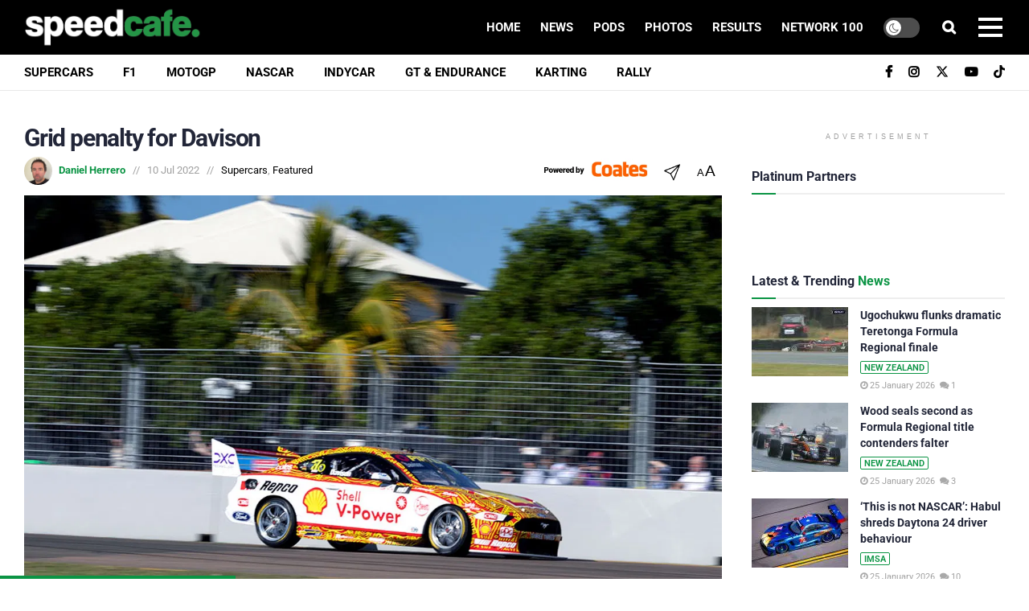

--- FILE ---
content_type: text/html; charset=utf-8
request_url: https://www.google.com/recaptcha/api2/aframe
body_size: 183
content:
<!DOCTYPE HTML><html><head><meta http-equiv="content-type" content="text/html; charset=UTF-8"></head><body><script nonce="B1_7ihxRg6cpTvFAlFSlOQ">/** Anti-fraud and anti-abuse applications only. See google.com/recaptcha */ try{var clients={'sodar':'https://pagead2.googlesyndication.com/pagead/sodar?'};window.addEventListener("message",function(a){try{if(a.source===window.parent){var b=JSON.parse(a.data);var c=clients[b['id']];if(c){var d=document.createElement('img');d.src=c+b['params']+'&rc='+(localStorage.getItem("rc::a")?sessionStorage.getItem("rc::b"):"");window.document.body.appendChild(d);sessionStorage.setItem("rc::e",parseInt(sessionStorage.getItem("rc::e")||0)+1);localStorage.setItem("rc::h",'1769326291073');}}}catch(b){}});window.parent.postMessage("_grecaptcha_ready", "*");}catch(b){}</script></body></html>

--- FILE ---
content_type: text/plain;charset=UTF-8
request_url: https://c.pub.network/v2/c
body_size: -259
content:
d97219a9-d128-453d-a567-14dc034990ae

--- FILE ---
content_type: application/javascript; charset=UTF-8
request_url: https://speedcafe.disqus.com/count-data.js?2=https%3A%2F%2Fspeedcafe.com%2Fgrid-penalty-for-davison%2F&2=https%3A%2F%2Fspeedcafe.com%2Fimsa-news-2026-daytona-24-kenny-habul-gtd-pro-driver-reaction-comments-video-interview%2F&2=https%3A%2F%2Fspeedcafe.com%2Fimsa-news-2026-daytona-24-lmp2-crash-video-united-autosport-hunter-mcelrea-results-comments-reaction%2F&2=https%3A%2F%2Fspeedcafe.com%2Fmotorsport-news-2026-formula-regional-oceania-trophy-teretonga-park-qualifying-results-freddie-slater-pole-position-red-flag-investigation%2F&2=https%3A%2F%2Fspeedcafe.com%2Fmotorsport-news-2026-formula-regional-oceania-trophy-teretonga-race-2-results-highlights-video-ugochukwu-win-wood-podium%2F&2=https%3A%2F%2Fspeedcafe.com%2Fmotorsport-news-2026-formula-regional-oceania-trophy-teretonga-race-4-slater-wins-ugochukwu-mistake-highlights-video%2F&2=https%3A%2F%2Fspeedcafe.com%2Fmotorsport-news-2026-video-live-stream-formula-regional-oceania-trophy-ryan-wood-supercars%2F
body_size: 1209
content:
var DISQUSWIDGETS;

if (typeof DISQUSWIDGETS != 'undefined') {
    DISQUSWIDGETS.displayCount({"text":{"and":"and","comments":{"zero":"0","multiple":"{num}","one":"1"}},"counts":[{"id":"https:\/\/speedcafe.com\/grid-penalty-for-davison\/","comments":0},{"id":"https:\/\/speedcafe.com\/imsa-news-2026-daytona-24-lmp2-crash-video-united-autosport-hunter-mcelrea-results-comments-reaction\/","comments":1},{"id":"https:\/\/speedcafe.com\/imsa-news-2026-daytona-24-kenny-habul-gtd-pro-driver-reaction-comments-video-interview\/","comments":10},{"id":"https:\/\/speedcafe.com\/motorsport-news-2026-formula-regional-oceania-trophy-teretonga-park-qualifying-results-freddie-slater-pole-position-red-flag-investigation\/","comments":0},{"id":"https:\/\/speedcafe.com\/motorsport-news-2026-video-live-stream-formula-regional-oceania-trophy-ryan-wood-supercars\/","comments":0},{"id":"https:\/\/speedcafe.com\/motorsport-news-2026-formula-regional-oceania-trophy-teretonga-race-2-results-highlights-video-ugochukwu-win-wood-podium\/","comments":3},{"id":"https:\/\/speedcafe.com\/motorsport-news-2026-formula-regional-oceania-trophy-teretonga-race-4-slater-wins-ugochukwu-mistake-highlights-video\/","comments":1}]});
}

--- FILE ---
content_type: text/plain;charset=UTF-8
request_url: https://c.pub.network/v2/c
body_size: -112
content:
77ebe2ca-e914-48e2-9d3e-0ca332c8c94e